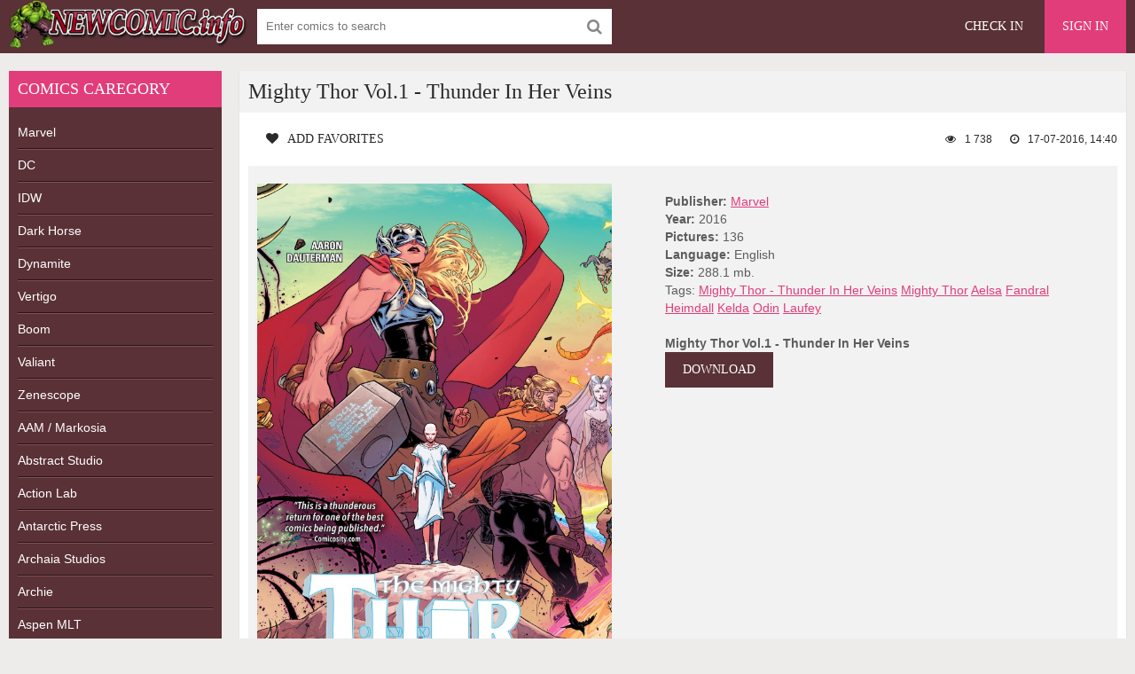

--- FILE ---
content_type: text/html; charset=utf-8
request_url: https://newcomic.info/27659-mighty-thor-vol1-thunder-in-her-veins.html
body_size: 5190
content:
<!DOCTYPE html>
<html lang="en">
<head>
	<meta charset="utf-8">
<title>Mighty Thor Vol.1 - Thunder In Her Veins &raquo; Download Free CBR, CBZ Comics, 0-day Releases comics, Batman, Spider-Man, Superman and other superhero comics</title>
<meta name="description" content="When Dr. Jane Foster lifts the mystic hammer Mjolnir, she is transformed into the Goddess of Thunder, the Mighty Thor! Her enemies are many as Asgard descends further into chaos, and unrest threatens">
<meta name="keywords" content="Asgard, Realms, Malekith, continues, flames, looming, about, Thor's, steps, troubles, There's, question, isn't, wedding, never, before, Collecting, MIGHTY, battles, bloodiest">
<meta name="generator" content="DataLife Engine (http://dle-news.ru)">
<meta property="og:site_name" content="Download Free CBR, CBZ Comics, 0-day Releases comics, Batman, Spider-Man, Superman and other superhero comics">
<meta property="og:type" content="article">
<meta property="og:title" content="Mighty Thor Vol.1 - Thunder In Her Veins">
<meta property="og:url" content="https://newcomic.info/27659-mighty-thor-vol1-thunder-in-her-veins.html">
<meta name="news_keywords" content="Mighty Thor - Thunder In Her Veins, Mighty Thor, Aelsa, Fandral, Heimdall, Kelda, Odin, Laufey">
<meta property="og:description" content="When Dr. Jane Foster lifts the mystic hammer Mjolnir, she is transformed into the Goddess of Thunder, the Mighty Thor! Her enemies are many as Asgard descends further into chaos, and unrest threatens to spread throughout the Ten Realms. Yet she wages her greatest battle against a far more personal">
<link rel="search" type="application/opensearchdescription+xml" href="https://newcomic.info/index.php?do=opensearch" title="Download Free CBR, CBZ Comics, 0-day Releases comics, Batman, Spider-Man, Superman and other superhero comics">
<link rel="canonical" href="https://newcomic.info/27659-mighty-thor-vol1-thunder-in-her-veins.html">
<link rel="alternate" type="application/rss+xml" title="Download Free CBR, CBZ Comics, 0-day Releases comics, Batman, Spider-Man, Superman and other superhero comics" href="https://newcomic.info/rss.xml">
	 <meta name="viewport" content="width=device-width, initial-scale=1.0" />
	  <link rel="shortcut icon" href="/templates/comics/images/favicon.png" />
	  <link href="/templates/comics/style/styles.css" type="text/css" rel="stylesheet" />
	  <link href="/templates/comics/style/engine.css" type="text/css" rel="stylesheet" />


<!--<script data-padding="40px 5px" data-width="640px" data-height="640px" src="https://florenfile.com/js/links-to-preview-img.js" data-cfasync="false"></script>-->
</head>

<body>

<div class="wrap">

	<div class="block center">
	
		<header class="header">
			<div class="topchik-one clearfix">
				<a href="/" class="logo" title="Comics, Download free comics"><img src="/templates/comics/images/logo.webp" alt="Comics, Download free comics" title="Comics, Download free comics" /></a>
				<div class="search-box">
					<form id="quicksearch" method="post">
						<input type="hidden" name="do" value="search" />
						<input type="hidden" name="subaction" value="search" />
						<div class="search-field">
							<input id="story" name="story" placeholder="Enter comics to search" type="text" />
							<button type="submit" name="search"><span class="fa fa-search"></span></button>
						</div>
					</form>
				</div>
				<div class="btns-log">
<div class="btn-menu"><span class="fa fa-bars"></span></div>
				    
					<a href="/?do=register">Check in</a>
					<div class="show-login">Sign in</div>
				    
				    
				</div>
			</div>
		
				

			
		</header>
		
		<!-- END HEADER -->
		
		<div class="cols fx-row">
		
			<aside class="bochello">
				<nav class="bochello-box bochello-nav">
					<div class="bochello-bt">Comics caregory </div>
					<ul class="bochello-bc">
						
<li><h2><a href="/marvels" title="Marvel Comics">Marvel</a></h2></li>  
<li><h2><a href="/dc" title="DC Comics">DC</a></h2></li>
<li><h2><a href="/idw" title="IDW Comics">IDW</a></h2></li>
<li><h2><a href="/dark-horse" title="Dark Horse Comics">Dark Horse</a></h2></li>
<li><h2><a href="/dynamite" title="Dynamite Comics">Dynamite</a></h2></li>
<li><h2><a href="/vertigo-comics" title="Vertigo Comics">Vertigo</a></h2></li>
<li><h2><a href="/boom-comics" title="Boom Comics">Boom</a></h2></li>
<li><h2><a href="/valiant-comics" title="Valiant Comics">Valiant</a></h2></li>
<li><h2><a href="/zenescope" title="Zenescope Comics">Zenescope</a></h2></li>
<li><h2><a href="/aam-markosia" title="AAM / Markosia Comics">AAM / Markosia</a></h2></li>
<li><h2><a href="/abstract-studi" title="Abstract Studio Comics">Abstract Studio</a></h2></li>
<li><h2><a href="/action-lab-entertainment" title="Action Lab Comics">Action Lab</a></h2></li>
<li><h2><a href="/antarctic-press" title="Antarctic Press Comics">Antarctic Press</a></h2></li>
<li><h2><a href="/archaia-studios" title="Archaia Studios omics">Archaia Studios</a></h2></li>
<li><h2><a href="/archie" title="Archie Comics">Archie</a></h2></li>
<li><h2><a href="/aspen-mlt" title="Aspen Comics">Aspen MLT</a></h2></li>
<li><h2><a href="/avatar-press" title="Avatar Press Comics">Avatar Press</a></h2></li>
<li><h2><a href="/big-dog-ink" title="Big Dog Ink Comics">Big Dog Ink</a></h2></li>
<li><h2><a href="/bluewater-productions" title="Bluewater Comics">Bluewater</a></h2></li>
<li><h2><a href="/bongo" title="Bongo Comics">Bongo</a></h2></li>
<li><h2><a href="/chaos" title="Chaos Comics">Chaos</a></h2></li>
<li><h2><a href="/disney-comics/" title="Disney">Disney</a></h2></li>
<li><h2><a href="/epic" title="Epic Comics">Epic comics</a></h2></li>
<li><h2><a href="/monkeybrain" title="Monkeybrain Comics">Monkeybrain</a></h2></li>
<li><h2><a href="/oni-press" title="Oni Press Comics">Oni Press</a></h2></li>
<li><h2><a href="/titan" title="Titan Comics">Titan comics</a></h2></li>
<li><h2><a href="/top-cow" title="Top Cow Comics">Top Cow</a></h2></li>
<li><h2><a href="/wildstorm" title="WildStorm Comics">WildStorm</a></h2></li>           
<li><h2><a href="/magazine/" title="Magazines">Magazines</a></h2></li>
<li><h2><a href="/collections-of-comic/" title="collections">Collections</a></h2></li>
<li><h2><a href="/comics/" title="Comics">Other comics</a></h2></li>
<li><h2><a href="/adult/" title="Magazines">Adult comics</a></h2></li>
					</ul>
				</nav>
			</aside>
			
			<!-- END SIDE -->
            
            
			
			<main class="contello">
				
				
				
 
 
 
 
 
 









 
 
 
 
 
 
 
 
 
 
 
 
 
 
 
 
 
 
 
   

				
				
				
				
				
		        <div class="clearfix">
		            <div id='dle-content'><article class="vidoser ignore-select">
	<div class="vidoser-in">
		<h1>Mighty Thor Vol.1 - Thunder In Her Veins</h1>
		<div class="vidoser-meta clearfix">
			<div class="vmeta-fav icon-l">
			    
				<a href="#" class="fav-guest"><span class="fa fa-heart" title="Add favorites"></span>Add favorites</a>
				
			</div>
			<div class="vmeta-time icon-l"><span class="fa fa-clock-o"></span>17-07-2016, 14:40</div>
			<div class="vmeta-views icon-l"><span class="fa fa-eye"></span>1 738</div>
		</div>
		<div class="vmeta-desc vidoser-text clearfix">
            <div class="movie-cols clearfix">
                <div class="mc-left"><img src="/uploads/posts/2016-07/1468755684_80c838f7558d7b7f6779868ecf835906.jpg" alt="Mighty Thor Vol.1 - Thunder In Her Veins" title="Mighty Thor Vol.1 - Thunder In Her Veins"/></div>
                <div class="mc-right" >
                    <b>Publisher:</b> <a href="https://newcomic.info/marvel/">Marvel</a><br>
                    <b>Year:</b> 2016<br>
                    <b>Pictures:</b> 136<br>
                    <b>Language:</b> English<br>
                    <b>Size:</b> 288.1 mb. <br>
                    Tags: <span><a href="https://newcomic.info/tags/Mighty%20Thor%20-%20Thunder%20In%20Her%20Veins/">Mighty Thor - Thunder In Her Veins</a></span> <span><a href="https://newcomic.info/tags/Mighty%20Thor/">Mighty Thor</a></span> <span><a href="https://newcomic.info/tags/Aelsa/">Aelsa</a></span> <span><a href="https://newcomic.info/tags/Fandral/">Fandral</a></span> <span><a href="https://newcomic.info/tags/Heimdall/">Heimdall</a></span> <span><a href="https://newcomic.info/tags/Kelda/">Kelda</a></span> <span><a href="https://newcomic.info/tags/Odin/">Odin</a></span> <span><a href="https://newcomic.info/tags/Laufey/">Laufey</a></span><br><br>
                    <b>Mighty Thor Vol.1 - Thunder In Her Veins</b><br>
                    <a href="http://florenfile.com/dhw9ib1g3zsm"  rel='nofollow'   target="_blank" alt="Download comics" title="Download comics" style="color:#fff; text-decoration: none;" class="button">DOWNLOAD</a><br>
                </div>
            </div>
        </div>
    </div>

<div class="rels-t">Related comics:</div>
<div class="floats clearfix"><div class="vidos">
	<div class="preview-in">
		<a class="preview-img img-box" href="https://newcomic.info/33501-wunderwaffen-vol9-the-night-visitor.html">
			<img src="/uploads/posts/2017-03/1490006711_8c02fbc5ccbee079d6e79a13be926bab.jpg" alt="Wunderwaffen Vol.9 - The Night Visitor" title="Wunderwaffen Vol.9 - The Night Visitor"/>
		    <div class="preview-time icon-l">			<span class="fa fa-calendar"></span>2017 year<br>
			<span class="fa fa-picture-o"></span>49 pages |<br>
			<span class="fa fa-download"></span>79.3 Megabytes</div>
		</a>
		<div class="preview-text">
			<h2><a class="preview-title" href="https://newcomic.info/33501-wunderwaffen-vol9-the-night-visitor.html">Wunderwaffen Vol.9 - The Night Visitor</a></h2>
		</div>
	</div>
</div><div class="vidos">
	<div class="preview-in">
		<a class="preview-img img-box" href="https://newcomic.info/32105-mighty-man.html">
			<img src="/uploads/posts/2017-01/1485289784_6c4ebe8a4d3dd48cd5ee8eceed996165.jpg" alt="Mighty Man" title="Mighty Man"/>
		    <div class="preview-time icon-l">			<span class="fa fa-calendar"></span>2005 year<br>
			<span class="fa fa-picture-o"></span>45 pages |<br>
			<span class="fa fa-download"></span>41.2 Megabytes</div>
		</a>
		<div class="preview-text">
			<h2><a class="preview-title" href="https://newcomic.info/32105-mighty-man.html">Mighty Man</a></h2>
		</div>
	</div>
</div><div class="vidos">
	<div class="preview-in">
		<a class="preview-img img-box" href="https://newcomic.info/32077-wunderwaffen-vol8-thors-thunder.html">
			<img src="/uploads/posts/2017-01/1484912118_222a30c29b6f3744e625e1c9da97941e.jpg" alt="Wunderwaffen Vol.8 - Thor&#039;s Thunder" title="Wunderwaffen Vol.8 - Thor&#039;s Thunder"/>
		    <div class="preview-time icon-l">			<span class="fa fa-calendar"></span>2017 year<br>
			<span class="fa fa-picture-o"></span>57 pages |<br>
			<span class="fa fa-download"></span>78.7 Megabytes</div>
		</a>
		<div class="preview-text">
			<h2><a class="preview-title" href="https://newcomic.info/32077-wunderwaffen-vol8-thors-thunder.html">Wunderwaffen Vol.8 - Thor&#039;s Thunder</a></h2>
		</div>
	</div>
</div><div class="vidos">
	<div class="preview-in">
		<a class="preview-img img-box" href="https://newcomic.info/25945-pink-panther-fcbd.html">
			<img src="/uploads/posts/2016-05/1462888104_2ab718dc6be1664b00f75dadb80ba35f.jpg" alt="Pink Panther FCBD" title="Pink Panther FCBD"/>
		    <div class="preview-time icon-l">			<span class="fa fa-calendar"></span>2016 year<br>
			<span class="fa fa-picture-o"></span>34 pages |<br>
			<span class="fa fa-download"></span>22.6 Megabytes</div>
		</a>
		<div class="preview-text">
			<h2><a class="preview-title" href="https://newcomic.info/25945-pink-panther-fcbd.html">Pink Panther FCBD</a></h2>
		</div>
	</div>
</div><div class="vidos">
	<div class="preview-in">
		<a class="preview-img img-box" href="https://newcomic.info/23117-dungeons-dragons-forgotten-realms-1-5.html">
			<img src="/uploads/posts/2016-03/1457111782_12980ba998d60f0bf48850b666d75c8d.jpg" alt="Dungeons &amp; Dragons - Forgotten Realms #1-5" title="Dungeons &amp; Dragons - Forgotten Realms #1-5"/>
		    <div class="preview-time icon-l">			<span class="fa fa-calendar"></span>2012 year<br>
			<span class="fa fa-picture-o"></span>5 issues pages |<br>
			<span class="fa fa-download"></span>115.7 Megabytes</div>
		</a>
		<div class="preview-text">
			<h2><a class="preview-title" href="https://newcomic.info/23117-dungeons-dragons-forgotten-realms-1-5.html">Dungeons &amp; Dragons - Forgotten Realms #1-5</a></h2>
		</div>
	</div>
</div><div class="vidos">
	<div class="preview-in">
		<a class="preview-img img-box" href="https://newcomic.info/15045-mighty-morphin-power-rangers-vol1-rita-repulsas-attitude-adjustment.html">
			<img src="/uploads/posts/2015-06/1435143910_19e254cc27df3cb71b91830714721348.jpg" alt="Mighty Morphin Power Rangers Vol.1 - Rita Repulsa&#039;s Attitude Adjustment" title="Mighty Morphin Power Rangers Vol.1 - Rita Repulsa&#039;s Attitude Adjustment"/>
		    <div class="preview-time icon-l">			<span class="fa fa-calendar"></span>2014 year<br>
			<span class="fa fa-picture-o"></span>65 pages |<br>
			<span class="fa fa-download"></span>90.6 Megabytes</div>
		</a>
		<div class="preview-text">
			<h2><a class="preview-title" href="https://newcomic.info/15045-mighty-morphin-power-rangers-vol1-rita-repulsas-attitude-adjustment.html">Mighty Morphin Power Rangers Vol.1 - Rita Repulsa&#039;s Attitude Adjustment</a></h2>
		</div>
	</div>
</div></div>

</article><form method="post" name="dlemasscomments" id="dlemasscomments"><div id="dle-comments-list">
<div id="comment"></div><div id='comment-id-1122'></div>
<div id="dle-ajax-comments"></div>
</div></form>
</div>
		        </div>
		        
				  
			</main>
			
			<!-- END MAIN -->
			
		</div>
		
		<!-- END COLS -->
		
		<footer class="footer">
			<div class="podvalchik-copyr"> <b>New comics</b> <small> All Rights Reserved. This site does not store any files on its server.</small><br/></div>
			<div class="podvalchik-menu">
				<a href="/index.php?do=feedback">Feedback</a>
				<a href="dmca.html">DMCA</a>
			</div>
		</footer>
		
		<!-- END FOOTER -->
		
	</div>
	
	<!-- END BLOCK -->

</div>

<!-- END WRAP -->




	<div class="login-box" id="login-box" title="Authorization">
		<form method="post">
			<input type="text" name="login_name" id="login_name" placeholder="Login"/>
			<input type="password" name="login_password" id="login_password" placeholder="Password" />
			<button onclick="submit();" type="submit" title="Sign in">Enter the site</button>
			<input name="login" type="hidden" id="login" value="submit" />
			<div class="lb-check">
				<input type="checkbox" name="login_not_save" id="login_not_save" value="1"/>
				<label for="login_not_save">Don't remember me</label> 
			</div>
			<div class="lb-lnk flex-row">
				<a href="https://newcomic.info/index.php?do=lostpassword">Forgot your password?</a>
				<a href="/?do=register" class="log-register">Check in</a>
			</div>
		</form>
	
		
		
		
		
		
		
	
	</div>				

  
<link href="/engine/classes/min/index.php?charset=utf-8&amp;f=engine/editor/css/default.css&amp;v=26" rel="stylesheet" type="text/css">
<script src="/engine/classes/min/index.php?charset=utf-8&amp;g=general&amp;v=26"></script>
<script src="/engine/classes/min/index.php?charset=utf-8&amp;f=engine/classes/js/jqueryui.js,engine/classes/js/dle_js.js,engine/classes/masha/masha.js&amp;v=26" defer></script>
<script src="/templates/comics/js/libs.js"></script>
<script>
<!--
var dle_root       = '/';
var dle_admin      = '';
var dle_login_hash = '2bb86be71877fa4e4b7791249545d3626aaed6dd';
var dle_group      = 5;
var dle_skin       = 'comics';
var dle_wysiwyg    = '0';
var quick_wysiwyg  = '1';
var dle_act_lang   = ["Yes", "No", "Enter", "Cancel", "Save", "Delete", "Loading. Please, wait..."];
var menu_short     = 'Quick edit';
var menu_full      = 'Full edit';
var menu_profile   = 'View profile';
var menu_send      = 'Send message';
var menu_uedit     = 'Admin Center';
var dle_info       = 'Information';
var dle_confirm    = 'Confirm';
var dle_prompt     = 'Enter the information';
var dle_req_field  = 'Please fill in all the required fields';
var dle_del_agree  = 'Are you sure you want to delete it? This action cannot be undone';
var dle_spam_agree = 'Are you sure you want to mark the user as a spammer? This will remove all his comments';
var dle_complaint  = 'Enter the text of your complaint to the Administration:';
var dle_big_text   = 'Highlighted section of text is too large.';
var dle_orfo_title = 'Enter a comment to the detected error on the page for Administration ';
var dle_p_send     = 'Send';
var dle_p_send_ok  = 'Notification has been sent successfully ';
var dle_save_ok    = 'Changes are saved successfully. Refresh the page?';
var dle_reply_title= 'Reply to the comment';
var dle_tree_comm  = '0';
var dle_del_news   = 'Delete article';
var dle_sub_agree  = 'Do you really want to subscribe to this article’s comments?';
var dle_captcha_type  = '1';
var allow_dle_delete_news   = false;
var dle_search_delay   = false;
var dle_search_value   = '';
jQuery(function($){
FastSearch();
});
//-->
</script> 
	

<!--LiveInternet counter--><script type="text/javascript"><!--
document.write("<a href='//www.liveinternet.ru/click' "+
"target=_blank><img src='//counter.yadro.ru/hit?t52.6;r"+
escape(document.referrer)+((typeof(screen)=="undefined")?"":
";s"+screen.width+"*"+screen.height+"*"+(screen.colorDepth?
screen.colorDepth:screen.pixelDepth))+";u"+escape(document.URL)+
";"+Math.random()+
"' alt='' title='LiveInternet: показане число перегл¤д≥в ≥"+
" в≥дв≥дувач≥в за 24 години' "+
"border='0' width='1' height='1'><\/a>")
//--></script><!--/LiveInternet-->
  
<script defer src="https://static.cloudflareinsights.com/beacon.min.js/vcd15cbe7772f49c399c6a5babf22c1241717689176015" integrity="sha512-ZpsOmlRQV6y907TI0dKBHq9Md29nnaEIPlkf84rnaERnq6zvWvPUqr2ft8M1aS28oN72PdrCzSjY4U6VaAw1EQ==" data-cf-beacon='{"version":"2024.11.0","token":"010554bef18e4bc7829494fa011e44b8","r":1,"server_timing":{"name":{"cfCacheStatus":true,"cfEdge":true,"cfExtPri":true,"cfL4":true,"cfOrigin":true,"cfSpeedBrain":true},"location_startswith":null}}' crossorigin="anonymous"></script>
</body>
</html>
<!-- DataLife Engine Copyright SoftNews Media Group (http://dle-news.ru) -->
